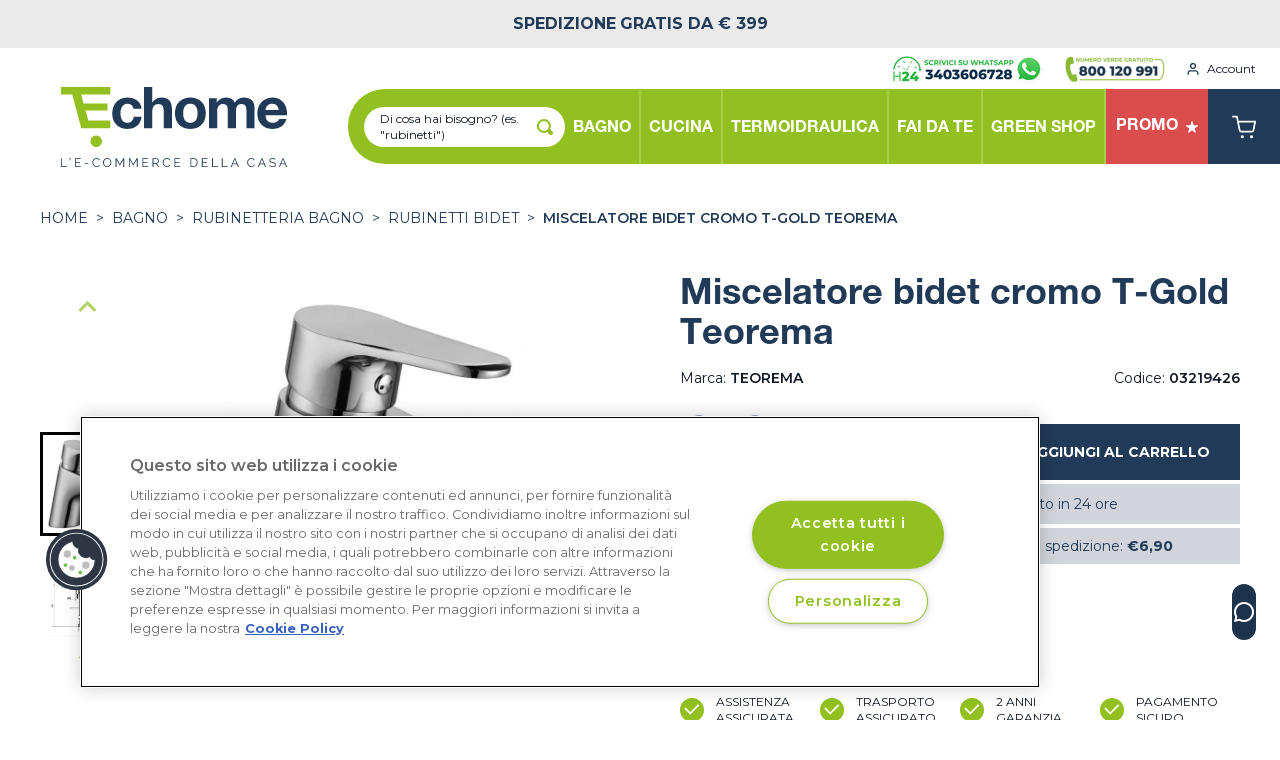

--- FILE ---
content_type: text/html; charset=utf-8
request_url: https://accounts.google.com/o/oauth2/postmessageRelay?parent=https%3A%2F%2Fechome.it&jsh=m%3B%2F_%2Fscs%2Fabc-static%2F_%2Fjs%2Fk%3Dgapi.lb.en.2kN9-TZiXrM.O%2Fd%3D1%2Frs%3DAHpOoo_B4hu0FeWRuWHfxnZ3V0WubwN7Qw%2Fm%3D__features__
body_size: 159
content:
<!DOCTYPE html><html><head><title></title><meta http-equiv="content-type" content="text/html; charset=utf-8"><meta http-equiv="X-UA-Compatible" content="IE=edge"><meta name="viewport" content="width=device-width, initial-scale=1, minimum-scale=1, maximum-scale=1, user-scalable=0"><script src='https://ssl.gstatic.com/accounts/o/2580342461-postmessagerelay.js' nonce="H8iqXck3Tc6ftO0Z7zpebg"></script></head><body><script type="text/javascript" src="https://apis.google.com/js/rpc:shindig_random.js?onload=init" nonce="H8iqXck3Tc6ftO0Z7zpebg"></script></body></html>

--- FILE ---
content_type: image/svg+xml
request_url: https://echome.it/assets/images/logo_white.svg
body_size: 10336
content:
<svg viewBox="0 0 222.322 53.702" xmlns="http://www.w3.org/2000/svg"><g fill="#fff"><path d="m73.679 52.39v-5.973h.564v5.451h3.3v.522z"/><path d="m79.345 48.006.137-.892h-.193v-.866h.541v.866l-.2.892z"/><path d="m86.64 51.868v.522h-3.845v-5.973h3.773v.522h-3.209v2.154h2.8v.5h-2.8v2.28z"/><path d="m89.139 50.362v-.53h2.352v.53z"/><path d="m94.132 49.361a3.311 3.311 0 0 1 .182-1.072 2.98 2.98 0 0 1 .527-.954 2.7 2.7 0 0 1 .855-.686 2.453 2.453 0 0 1 1.153-.266 2.314 2.314 0 0 1 1.31.362 2.177 2.177 0 0 1 .8.942l-.443.287a1.789 1.789 0 0 0 -.335-.5 1.864 1.864 0 0 0 -.423-.328 1.725 1.725 0 0 0 -.468-.18 2.164 2.164 0 0 0 -.476-.055 1.843 1.843 0 0 0 -.911.219 2.119 2.119 0 0 0 -.665.572 2.526 2.526 0 0 0 -.407.795 3.021 3.021 0 0 0 -.137.9 2.763 2.763 0 0 0 .165.95 2.724 2.724 0 0 0 .452.8 2.178 2.178 0 0 0 .676.555 1.79 1.79 0 0 0 .851.206 2.055 2.055 0 0 0 .5-.063 1.858 1.858 0 0 0 .491-.2 2.112 2.112 0 0 0 .44-.345 1.784 1.784 0 0 0 .339-.5l.467.253a1.811 1.811 0 0 1 -.387.593 2.555 2.555 0 0 1 -.555.433 2.764 2.764 0 0 1 -.649.269 2.614 2.614 0 0 1 -.673.092 2.215 2.215 0 0 1 -1.08-.269 2.858 2.858 0 0 1 -.847-.7 3.383 3.383 0 0 1 -.749-2.108z"/><path d="m104.06 52.431a2.343 2.343 0 0 1 -1.092-.256 2.772 2.772 0 0 1 -.85-.681 3.144 3.144 0 0 1 -.547-.971 3.313 3.313 0 0 1 -.194-1.12 3.229 3.229 0 0 1 .205-1.144 3.15 3.15 0 0 1 .569-.967 2.76 2.76 0 0 1 .855-.669 2.33 2.33 0 0 1 1.063-.248 2.267 2.267 0 0 1 1.092.266 2.76 2.76 0 0 1 .847.694 3.294 3.294 0 0 1 .532 3.221 3.174 3.174 0 0 1 -.564.963 2.737 2.737 0 0 1 -.85.664 2.324 2.324 0 0 1 -1.066.248zm-2.12-3.029a2.9 2.9 0 0 0 .154.939 2.583 2.583 0 0 0 .435.8 2.153 2.153 0 0 0 .669.555 1.81 1.81 0 0 0 .863.206 1.78 1.78 0 0 0 .879-.219 2.17 2.17 0 0 0 .668-.572 2.651 2.651 0 0 0 .423-.8 2.862 2.862 0 0 0 -.008-1.847 2.6 2.6 0 0 0 -.439-.795 2.191 2.191 0 0 0 -.67-.551 1.892 1.892 0 0 0 -1.733.008 2.119 2.119 0 0 0 -.67.569 2.676 2.676 0 0 0 -.423.8 2.836 2.836 0 0 0 -.148.904z"/><path d="m114.653 52.39v-4.9l-2.088 3.793h-.33l-2.088-3.793v4.9h-.564v-5.973h.581l2.232 4.088 2.249-4.088h.573v5.973z"/><path d="m123.496 52.39v-4.9l-2.088 3.793h-.33l-2.088-3.793v4.9h-.564v-5.973h.581l2.232 4.088 2.249-4.088h.573v5.973z"/><path d="m131.112 51.868v.522h-3.845v-5.973h3.773v.522h-3.209v2.154h2.8v.5h-2.8v2.28z"/><path d="m133.95 52.39v-5.973h2.418a1.439 1.439 0 0 1 .681.164 1.79 1.79 0 0 1 .536.43 1.98 1.98 0 0 1 .351.6 1.943 1.943 0 0 1 .124.681 2.07 2.07 0 0 1 -.093.626 1.982 1.982 0 0 1 -.257.538 1.591 1.591 0 0 1 -.4.4 1.4 1.4 0 0 1 -.524.224l1.4 2.3h-.636l-1.346-2.2h-1.693v2.2zm.564-2.726h1.87a.92.92 0 0 0 .455-.114 1.08 1.08 0 0 0 .351-.307 1.522 1.522 0 0 0 .225-.438 1.621 1.621 0 0 0 .081-.513 1.488 1.488 0 0 0 -.342-.952 1.208 1.208 0 0 0 -.371-.294.973.973 0 0 0 -.448-.109h-1.822z"/><path d="m140.608 49.361a3.311 3.311 0 0 1 .182-1.072 3 3 0 0 1 .528-.954 2.7 2.7 0 0 1 .855-.686 2.449 2.449 0 0 1 1.152-.266 2.312 2.312 0 0 1 1.31.362 2.17 2.17 0 0 1 .8.942l-.443.287a1.786 1.786 0 0 0 -.334-.5 1.888 1.888 0 0 0 -.423-.328 1.753 1.753 0 0 0 -.468-.18 2.172 2.172 0 0 0 -.476-.055 1.84 1.84 0 0 0 -.911.219 2.106 2.106 0 0 0 -.665.572 2.5 2.5 0 0 0 -.407.795 2.986 2.986 0 0 0 -.138.9 2.764 2.764 0 0 0 .166.95 2.722 2.722 0 0 0 .451.8 2.169 2.169 0 0 0 .677.555 1.785 1.785 0 0 0 .85.206 2.047 2.047 0 0 0 .5-.063 1.858 1.858 0 0 0 .491-.2 2.085 2.085 0 0 0 .44-.345 1.761 1.761 0 0 0 .339-.5l.468.253a1.847 1.847 0 0 1 -.387.593 2.589 2.589 0 0 1 -.556.433 2.756 2.756 0 0 1 -.648.269 2.616 2.616 0 0 1 -.674.092 2.221 2.221 0 0 1 -1.08-.269 2.854 2.854 0 0 1 -.846-.7 3.375 3.375 0 0 1 -.75-2.108z"/><path d="m152.135 51.868v.522h-3.845v-5.973h3.773v.522h-3.209v2.154h2.8v.5h-2.8v2.28z"/><path d="m158.802 52.39v-5.973h1.943a2.84 2.84 0 0 1 1.2.235 2.447 2.447 0 0 1 .855.64 2.717 2.717 0 0 1 .516.946 3.782 3.782 0 0 1 .174 1.156 3.7 3.7 0 0 1 -.194 1.232 2.7 2.7 0 0 1 -.552.942 2.489 2.489 0 0 1 -.863.606 2.871 2.871 0 0 1 -1.133.214zm4.119-3a3.214 3.214 0 0 0 -.145-.988 2.268 2.268 0 0 0 -.423-.778 1.9 1.9 0 0 0 -.681-.509 2.246 2.246 0 0 0 -.928-.18h-1.378v4.929h1.379a2.218 2.218 0 0 0 .939-.188 1.928 1.928 0 0 0 .682-.522 2.305 2.305 0 0 0 .415-.783 3.287 3.287 0 0 0 .14-.976z"/><path d="m170.184 51.868v.522h-3.845v-5.973h3.772v.522h-3.208v2.154h2.8v.5h-2.8v2.28z"/><path d="m173.021 52.39v-5.973h.564v5.451h3.301v.522z"/><path d="m179.494 52.39v-5.973h.564v5.451h3.305v.522z"/><path d="m187.741 46.417h.476l2.378 5.973h-.6l-.743-1.867h-2.571l-.734 1.867h-.6zm1.386 3.642-1.152-2.952-1.17 2.952z"/><path d="m196.389 49.361a3.312 3.312 0 0 1 .182-1.072 3.023 3.023 0 0 1 .527-.954 2.729 2.729 0 0 1 .855-.686 2.456 2.456 0 0 1 1.153-.266 2.312 2.312 0 0 1 1.31.362 2.178 2.178 0 0 1 .8.942l-.443.287a1.81 1.81 0 0 0 -.334-.5 1.893 1.893 0 0 0 -.424-.328 1.732 1.732 0 0 0 -.467-.18 2.174 2.174 0 0 0 -.477-.055 1.846 1.846 0 0 0 -.911.219 2.114 2.114 0 0 0 -.664.572 2.5 2.5 0 0 0 -.407.795 2.986 2.986 0 0 0 -.138.9 2.8 2.8 0 0 0 .617 1.754 2.169 2.169 0 0 0 .677.555 1.785 1.785 0 0 0 .85.206 2.047 2.047 0 0 0 .5-.063 1.88 1.88 0 0 0 .492-.2 2.136 2.136 0 0 0 .439-.345 1.784 1.784 0 0 0 .339-.5l.468.253a1.848 1.848 0 0 1 -.387.593 2.589 2.589 0 0 1 -.556.433 2.744 2.744 0 0 1 -.649.269 2.6 2.6 0 0 1 -.673.092 2.215 2.215 0 0 1 -1.08-.269 2.887 2.887 0 0 1 -.847-.7 3.383 3.383 0 0 1 -.749-2.108z"/><path d="m205.765 46.417h.476l2.378 5.973h-.6l-.742-1.867h-2.571l-.734 1.867h-.6zm1.386 3.642-1.153-2.952-1.169 2.952z"/><path d="m214.468 47.535a1.722 1.722 0 0 0 -.645-.462 2.256 2.256 0 0 0 -.919-.177 1.678 1.678 0 0 0 -1.1.3 1.018 1.018 0 0 0 -.347.811.93.93 0 0 0 .093.442.83.83 0 0 0 .286.3 1.941 1.941 0 0 0 .5.218c.2.063.44.124.713.186a7.357 7.357 0 0 1 .827.227 2.375 2.375 0 0 1 .625.315 1.3 1.3 0 0 1 .395.459 1.466 1.466 0 0 1 .138.673 1.568 1.568 0 0 1 -.154.715 1.41 1.41 0 0 1 -.427.5 1.866 1.866 0 0 1 -.653.3 3.509 3.509 0 0 1 -3.128-.769l.283-.48a2.233 2.233 0 0 0 .367.32 2.656 2.656 0 0 0 .476.266 2.89 2.89 0 0 0 .56.176 3.024 3.024 0 0 0 .629.064 1.906 1.906 0 0 0 1.068-.257.871.871 0 0 0 .384-.778.914.914 0 0 0 -.11-.466.955.955 0 0 0 -.325-.329 2.321 2.321 0 0 0 -.541-.24 10.019 10.019 0 0 0 -.75-.2q-.451-.109-.79-.227a2.061 2.061 0 0 1 -.572-.295 1.135 1.135 0 0 1 -.351-.424 1.442 1.442 0 0 1 -.117-.611 1.74 1.74 0 0 1 .149-.736 1.428 1.428 0 0 1 .424-.537 1.95 1.95 0 0 1 .644-.329 2.792 2.792 0 0 1 .822-.114 2.713 2.713 0 0 1 1.021.181 2.753 2.753 0 0 1 .81.508z"/><path d="m219.469 46.417h.476l2.378 5.973h-.6l-.743-1.867h-2.571l-.734 1.867h-.6zm1.385 3.642-1.152-2.952-1.169 2.952z"/></g><g fill="#213a57"><path d="m58.231 14.761a4.717 4.717 0 0 0 -2.78.789 6.173 6.173 0 0 0 -1.828 2.037 9.03 9.03 0 0 0 -1 2.749 15.527 15.527 0 0 0 -.293 2.978 14.894 14.894 0 0 0 .293 2.9 9.2 9.2 0 0 0 .951 2.672 5.618 5.618 0 0 0 1.78 1.96 4.749 4.749 0 0 0 2.732.763 4.96 4.96 0 0 0 3.829-1.451 7 7 0 0 0 1.682-3.894h6.683a12.1 12.1 0 0 1 -3.9 7.992 12.248 12.248 0 0 1 -8.244 2.749 13.3 13.3 0 0 1 -5.194-.993 11.484 11.484 0 0 1 -4.024-2.774 12.692 12.692 0 0 1 -2.585-4.251 15.307 15.307 0 0 1 -.928-5.421 18.251 18.251 0 0 1 .854-5.675 12.9 12.9 0 0 1 2.512-4.53 11.523 11.523 0 0 1 4.049-2.979 13.249 13.249 0 0 1 5.463-1.069 15.2 15.2 0 0 1 4.317.611 11.322 11.322 0 0 1 3.707 1.859 9.816 9.816 0 0 1 2.658 3.1 10.235 10.235 0 0 1 1.171 4.4h-6.787q-.68-4.521-5.118-4.522z"/><path d="m79.158.001v13.692h.147a8.173 8.173 0 0 1 3.365-3.333 8.79 8.79 0 0 1 4-1.044 11.337 11.337 0 0 1 4.561.789 6.8 6.8 0 0 1 2.8 2.189 8.654 8.654 0 0 1 1.439 3.411 22.147 22.147 0 0 1 .415 4.454v16.188h-6.927v-14.866a9.553 9.553 0 0 0 -.976-4.861 3.719 3.719 0 0 0 -3.464-1.6 4.708 4.708 0 0 0 -4.1 1.756q-1.269 1.756-1.269 5.777v13.794h-6.927v-36.346z"/><path d="m99.35 17.485a12.413 12.413 0 0 1 2.635-4.377 11.775 11.775 0 0 1 4.1-2.8 13.875 13.875 0 0 1 5.366-.993 14.06 14.06 0 0 1 5.389.993 11.73 11.73 0 0 1 4.122 2.8 12.429 12.429 0 0 1 2.635 4.377 16.818 16.818 0 0 1 .926 5.727 16.6 16.6 0 0 1 -.926 5.7 12.441 12.441 0 0 1 -2.635 4.352 11.411 11.411 0 0 1 -4.122 2.774 14.376 14.376 0 0 1 -5.389.968 14.186 14.186 0 0 1 -5.366-.968 11.451 11.451 0 0 1 -4.1-2.774 12.426 12.426 0 0 1 -2.635-4.352 16.569 16.569 0 0 1 -.926-5.7 16.791 16.791 0 0 1 .926-5.727zm6.293 8.806a8.378 8.378 0 0 0 1 2.7 5.431 5.431 0 0 0 1.879 1.909 5.535 5.535 0 0 0 2.926.713 5.672 5.672 0 0 0 2.951-.713 5.367 5.367 0 0 0 1.9-1.909 8.4 8.4 0 0 0 1-2.7 15.962 15.962 0 0 0 .293-3.079 16.373 16.373 0 0 0 -.294-3.109 8.116 8.116 0 0 0 -1-2.7 5.664 5.664 0 0 0 -1.9-1.909 5.522 5.522 0 0 0 -2.951-.739 5.39 5.39 0 0 0 -2.926.739 5.738 5.738 0 0 0 -1.879 1.909 8.091 8.091 0 0 0 -1 2.7 16.463 16.463 0 0 0 -.293 3.105 16.049 16.049 0 0 0 .295 3.083z"/><path d="m133.789 10.028v3.563h.1a10.027 10.027 0 0 1 3.293-3.156 8.616 8.616 0 0 1 4.414-1.12 9.813 9.813 0 0 1 4.366.967 6.3 6.3 0 0 1 3 3.411 10.976 10.976 0 0 1 3.049-3.054 7.859 7.859 0 0 1 4.562-1.324 12.924 12.924 0 0 1 3.707.509 7.379 7.379 0 0 1 2.927 1.629 7.492 7.492 0 0 1 1.9 2.926 12.338 12.338 0 0 1 .684 4.353v17.612h-6.927v-14.914q0-1.324-.1-2.494a5.494 5.494 0 0 0 -.537-2.037 3.328 3.328 0 0 0 -1.292-1.374 4.515 4.515 0 0 0 -2.317-.509 4.286 4.286 0 0 0 -2.365.585 4.165 4.165 0 0 0 -1.414 1.527 6.284 6.284 0 0 0 -.683 2.138 16.985 16.985 0 0 0 -.17 2.417v14.66h-6.927v-14.761q0-1.171-.049-2.315a6.773 6.773 0 0 0 -.414-2.114 3.231 3.231 0 0 0 -1.22-1.552 4.448 4.448 0 0 0 -2.511-.585 4.977 4.977 0 0 0 -1.293.229 4.228 4.228 0 0 0 -1.56.865 5.054 5.054 0 0 0 -1.293 1.832 7.731 7.731 0 0 0 -.536 3.131v15.271h-6.927v-26.316z"/><path d="m176.714 30.033a6.863 6.863 0 0 0 8.1.483 4.507 4.507 0 0 0 1.853-2.316h6.1q-1.464 4.733-4.488 6.77a12.8 12.8 0 0 1 -7.317 2.037 13.873 13.873 0 0 1 -5.365-.993 11.138 11.138 0 0 1 -4.049-2.825 12.81 12.81 0 0 1 -2.561-4.377 16.64 16.64 0 0 1 -.9-5.6 15.949 15.949 0 0 1 .928-5.5 12.98 12.98 0 0 1 2.634-4.4 12.409 12.409 0 0 1 4.073-2.927 12.588 12.588 0 0 1 5.244-1.069 11.586 11.586 0 0 1 5.61 1.3 11.358 11.358 0 0 1 3.927 3.487 14.634 14.634 0 0 1 2.219 4.988 19.391 19.391 0 0 1 .489 5.853h-18.204q.144 3.511 1.707 5.089zm7.829-13.846a4.755 4.755 0 0 0 -3.78-1.426 5.824 5.824 0 0 0 -2.757.586 5.308 5.308 0 0 0 -1.755 1.45 5.42 5.42 0 0 0 -.928 1.833 8.561 8.561 0 0 0 -.316 1.731h11.268a8.541 8.541 0 0 0 -1.732-4.174z"/></g><g fill="#fff"><path d="m41.793 6.72v-6.719h-41.788l-.005 6.719h9.511l7.738 29.627h24.543v-6.719h-18.637l-2.329-8.911h18.6v-6.21h-20.22l-2.034-7.788z"/><ellipse cx="29.807" cy="48.592" rx="4.897" ry="5.111"/></g></svg>

--- FILE ---
content_type: image/svg+xml
request_url: https://echome.it/assets/images/ic_search_blue_brand.svg
body_size: 283
content:
<svg xmlns="http://www.w3.org/2000/svg" viewBox="0 0 21.764 21.764"><path d="M9.436.027a9.437 9.437 0 100 18.873 9.327 9.327 0 004.475-1.105 2.7 2.7 0 00.35.35l2.7 2.7a2.75 2.75 0 103.882-3.882l-2.7-2.7a2.7 2.7 0 00-.431-.35A9.309 9.309 0 0018.9 9.436 9.447 9.447 0 009.463 0zm0 2.7a6.708 6.708 0 016.74 6.74A6.761 6.761 0 0114.4 14.1l-.081.081a2.7 2.7 0 00-.35.35 6.746 6.746 0 01-4.556 1.7 6.74 6.74 0 110-13.48z" fill="#213a57"/></svg>